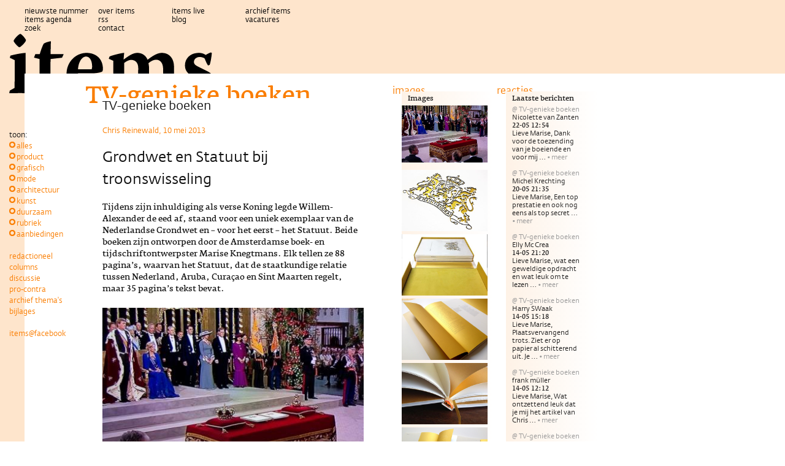

--- FILE ---
content_type: text/html; charset=utf-8
request_url: https://itemsmagazine.com/2013/5/10/tv-genieke-boeken/
body_size: 10528
content:
<!DOCTYPE html PUBLIC "-//W3C//DTD XHTML 1.0 Strict//EN" "http://www.w3.org/TR/xhtml1/DTD/xhtml1-strict.dtd">
<html xmlns="http://www.w3.org/1999/xhtml" lang="nl" xml:lang="nl">
    <head>
        <meta http-equiv="Content-type" content="text/html; charset=utf-8" />
        <meta name="keywords" content="" />
        <meta name="description" content="" />
        <title>TV-genieke boeken | Grondwet en Statuut bij troonswisseling - Items</title>
        <link rel="stylesheet" href="//wf.typotheque.com/WF-012666-000909" type="text/css" />

        <link rel="stylesheet" href="/static/css/blueprint/screen.css" type="text/css" />
        <link rel="stylesheet" href="/static/css/styles.css" type="text/css" />
        <link rel="stylesheet" href="/static/js/lib/fancybox/my-jquery.fancybox-1.3.4.css" type="text/css" />
        <script type="text/javascript" src="/static/js/lib/jquery-1.4.3.min.js"></script>
        <script type="text/javascript" src="/static/js/lib/fancybox/jquery.fancybox-1.3.4.pack.js"></script>
        <script type="text/javascript" src="/static/js/jquery.truncatelines.js"></script>
        <script type="text/javascript" src="/static/js/behavior.js"></script>
        <link rel="shortcut icon" href="/static/images/favicon.ico" />
        <link href="/feed/blog/" title="Items blog" rel="alternate" type="application/rss+xml" />
        

        <meta property="og:image" content="http://itemsmagazine.com/media/posts/2013/05/kl_Grondwet_Staatswet_Marise_K_foto_CR.jpg.440x350_q90_detail.jpg">


        <script type="text/javascript">
            var _gaq = _gaq || [];
            _gaq.push(['_setAccount', 'UA-22224791-1']);
            _gaq.push(['_trackPageview']);
            (function() {
                var ga = document.createElement('script'); ga.type = 'text/javascript'; ga.async = true;
                ga.src = ('https:' == document.location.protocol ? 'https://ssl' : 'http://www') + '.google-analytics.com/ga.js';
                var s = document.getElementsByTagName('script')[0]; s.parentNode.insertBefore(ga, s);
            })();
        </script>
        
        <script src='https://js.sentry-cdn.com/07aea8641bab46c986890a3e21ab13f2.min.js' crossorigin="anonymous"></script>
        
    </head>
    <body class="blog post_detail theme-4">
        <div id="wpr-page">
            <div id="page" class="container">
                <div id="wpr-header">
                    <div id="header">
                        <div id="nav-top" class="nav column">
                            
                                


<ul>

    

        <li class="
            nieuwste-nummer
            
            first
            
        ">
            <a href="/magazine/nieuwste-nummer/">nieuwste nummer</a>

            

        </li>

    

        <li class="
            over-items
            
            
            
        ">
            <a href="/over-items/">over items</a>

            

        </li>

    

        <li class="
            items-live
            
            
            
        ">
            <a href="/items-live/">items live</a>

            

        </li>

    

        <li class="
            archief-items
            
            
            
        ">
            <a href="/magazine/">archief items</a>

            

        </li>

    

        <li class="
            items-agenda
            
            
            
        ">
            <a href="/items-agenda/">items agenda</a>

            

        </li>

    

        <li class="
            rss
            
            
            
        ">
            <a href="/feed/blog/">rss</a>

            

        </li>

    

        <li class="
            
            
            
            
        ">
            <a href=""></a>

            

        </li>

    

        <li class="
            blog
            
            
            
        ">
            <a href="/">blog</a>

            

        </li>

    

        <li class="
            vacatures
            
            
            
        ">
            <a href="/vacatures/">vacatures</a>

            

        </li>

    

        <li class="
            zoek
            
            
            
        ">
            <a href="/zoek/">zoek</a>

            

        </li>

    

        <li class="
            contact
            
            
            last
        ">
            <a href="/contact/">contact</a>

            

        </li>

    

</ul>



                            
                        </div>
                        <div id="nav-language" class="column">
                            <ul>
                                <li class="nl"><a href="#">nl</a></li>
                                <li class="en"><a href="#">eng</a></li>
                            </ul>
                        </div>
                        <div id="logo">
                            <a href="/">Items</a>
                        </div>
                    </div>
                    <div class="clear"></div>
                </div>
                <div id="wpr-main">
                    <div id="main" class="section">
                        <div id="wpr-content-right" class="column last">
                            <div id="wpr-content">
                                <div id="content">
                                    
    

    <div class="post" >
        <div class="mirror"></div>
        <div class="post-content">
            <h1>TV-genieke boeken</h1>
            
                <p class="meta">Chris Reinewald, 10 mei 2013</p>
            

            
                <h2>Grondwet en Statuut bij troonswisseling</h2>
            

            
                <h4><p>Tijdens zijn inhuldiging als verse Koning legde&nbsp;Willem-Alexander de eed af, staand voor een uniek exemplaar van de Nederlandse Grondwet en &ndash; voor het eerst &ndash; het Statuut.&nbsp;Beide boeken zijn ontworpen door de Amsterdamse boek- en tijdschriftontwerpster&nbsp;Marise Knegtmans. Elk tellen ze 88 pagina&rsquo;s, waarvan het Statuut, dat de staatkundige relatie tussen Nederland, Aruba, Cura&ccedil;ao en Sint Maarten regelt, maar 35 pagina&rsquo;s tekst bevat.&nbsp;</p>
</h4>
            

            <p><img src="/media/uploads/images/kl_WA_Grondwet_Staatswet_Marise_K_foto_CR.jpg" title="" /></p>
<p>De aan de Koninklijke Academie in Den Haag geschoolde Knegtmans verwierf de opdracht als &eacute;&eacute;n van de twee ontwerpers die SDU-uitgevers voorgedragen had. Ook Johan Ensched&eacute; kwam met twee ontwerpers.&nbsp;Pas nadat Knegtmans&rsquo; offerte was geaccepteerd, vroegen haar directe opdrachtgevers om schetsen, die zij in een weekend maakte; met nog twee maanden te gaan tot 30 april. Knegtmans&rsquo; schetsen beantwoordden volgens de opdrachtgever het meest aan de <em>brief</em> een &lsquo;eigentijds, chique en toch sober&rsquo; ontwerp te maken. Specifieker was de eis dat de boeken &lsquo;tv-geniek&rsquo; moesten zijn. Ze zouden immers de kerk binnengedragen worden en moesten goed te zien zijn. Daarom kregen ze een groter formaat: 30 x 40 cm.</p>
<p><img src="/media/uploads/images/kl_laserstans_wapen.jpg" title="" /></p>
<p>Knegtmans: &quot;In eerste instantie lijkt de Grondwet een niet al te complex boek. De tekst bestaat uit 142 artikelen, verdeeld over 8 hoofdstukken. De meeste tijd ging zitten in het onderzoek naar materialen.&quot; Voor de band passeerden diverse materialen de revue. Boekbindersmaterialen zoals linnen, leer en zelfs perkament, maar ook mooie goudkleurige zijdes. Perkament is moeilijk met zo&rsquo;n groot formaat. Uiteindelijk bleek een met papier omplakte band het mooist, voorzien van een smooth laminaat. Het omslag bestaat uit twee lagen bord met daartussenin een vel goudpapier. Uit het bovenste bord is het wapen van Nederland gelaserstansd. Zo ontstaat een reli&euml;f dat je ook duidelijk op tv ziet. &quot;Voor het binnenwerk heb ik gekozen voor een mooie opdikkende mat gesatineerde papiersoort (Tatami), met een bedrukking van goud, zilver en zwart. De hoofdstukken worden onderling gescheiden door vier kortere gouden pagina&rsquo;s, met daarin een laserstans van het eerste artikel van elk hoofdstuk.&quot; Het drukwerk van grondwet en statuten werd vezorgd door Drukkerij Wihabo uit Geffen.</p>
<p><img src="/media/uploads/images/kl_set_in_open_opbergdoos.jpg" title="" /></p>
<p>Voor de typografie gebruikte Knegtmans de schreefloze letter Fago, een Duits ontwerp uit 1999 van Ole Sch&auml;fer. Beide boeken hebben een handgemaakt zijden kapitaalbandje en zijn gebonden met een rechte rug. In plaats van het boekblok recht af te snijden koos de ontwerpster ervoor het te &lsquo;snoeien&rsquo; wat een prachtig ruwe snee oplevert. Een verlengd goudkleurig schutblad vouwt om het boekblok heen. Beide boeken worden bewaard in een doos van het zelfde omslagmateriaal als de boeken, eveneens voorzien van het wapen en een leren/su&egrave;de binnenzijde.</p>
<p><img src="/media/uploads/images/kl_openingsblad_tekst_Grondwet.jpg" title="" /></p>
<p>&quot;De controle en secuurheid in de eindfase was erg arbeidsintensief. Maar het was voor alle betrokkenen wel een feestje. Nooit meegemaakt dat je binnen heel korte tijd een vergadering kon beleggen voor een presentatie, met opdrachtgevers als de afdeling communicatie van het Ministerie van Binnenlandse Zaken, Constitutionele zaken en het Kabinet der Koningin.&quot;</p>
<p>Tot de laatste minuut bleef het spannend. Het binden bleek bijvoorbeeld geen geringe opgave: katernen van 4 pagina&rsquo;s die met 2 verschillende garens genaaid moesten worden en kwetsbaar drukwerk. Van Statuut en Grondwet zijn elk twee exemplaren gemaakt, waarvan &eacute;&eacute;n als reserve diende voor eventuele calamiteiten. Die exemplaren zijn na de plechtigheid vernietigd.</p>
<p>Voor de uitvoering zorgde Pau Groenendijk (Mooie Boeken). Als ambachtelijk boekbindster maakte ze eerder onder andere het trouwboekje van het koningspaar. ID-Laser tekende voor het laserstanswerk en Booxs (Joost Widdershoven) verzorgde het drukwerk.</p>
<p><img src="/media/uploads/images/kl_rug_en_band.jpg" title="" /></p>
<p>Knegtmans hield tijdens het ontwerp- en maakproces geheimhouding in acht tot het moment dat de boeken ceremonieel werden binnengedragen in de Nieuwe Kerk. Helaas zwegen de NOS-commentatoren bij deze beelden in alle talen. Het was notabene een bevriende tv-maker uit Zwitserland die op de Zwitserse tv vertelde dat Marise Knegtmans de boeken ontworpen had en zelfs opnames toonde van het ontwerpproces.</p>
<p><img src="/media/uploads/images/kl_openingsblad_tekst_Grondwet2.jpg" title="" /></p>
<p>Bij de plechtigheid werden beide boeken binnengedragen en duidelijk zichtbaar op de credenstafel gelegd naast de drie andere symbolen van koninklijk gezag en waardigheid: de kroon, de scepter en de rijksappel, die respectievelijk soevereiniteit, gezag en grondgebied symboliseren.&nbsp;Vervolgens bleven de boeken voor een korte tentoonstelling in De Nieuwe Kerk alvorens naar Paleis het Loo in Apeldoorn te verhuizen met als eindbestemming het Koninklijk Huisarchief in Den Haag.&nbsp;Daar bekeek Knegtmans eerder de twee exemplaren van haar voorgangers, de fameuze boekverzorgers S.H. de Roos (1948, Juliana), met een eigen sprookjesachtig letterontwerp, en Karel Treebus, die in 1980 voor het Beatrix-tijdperk een zakelijk-constructivistische vormgeving koos.&nbsp;Toch zijn deze Grondwet en Statuut niet specifiek voorbehouden aan de monarchie. Ook in republikeinse context zouden ze vanwege hun staatsrechtelijke betekenis ten tonele zijn verschenen.</p>
<p>&nbsp;</p>


            
                <p>
                    <a rel="series" class="image" href="/media/posts/2013/05/kl_Grondwet_Staatswet_Marise_K_foto_CR.jpg">
                        <img src="/media/posts/2013/05/kl_Grondwet_Staatswet_Marise_K_foto_CR.jpg.440x350_q90_detail.jpg" alt="" />
                    </a>
                </p>
            

            

            

            

            

            
            

            <div class="sharing">
                <div class="addthis_toolbox addthis_default_style ">
                    <a class="addthis_button_facebook_like" fb:like:layout="button_count"></a>
                    <a class="addthis_button_tweet"></a>
                    <a class="addthis_button_google_plusone" g:plusone:size="medium"></a>
                </div>
                <script type="text/javascript" src="http://s7.addthis.com/js/250/addthis_widget.js#pubid=ra-4f0ffb3b70e0a594"></script>
            </div>
            <a href="#comment-form">... reageer</a>
        </div>
    </div>

    <div id="wpr-comments">
        <h3>Reacties</h3>

        
        
            <div id="c2395">
	<span class="comment-date">13-05 17:22</span><br />
	<span class="comment-name label">• de auteur zelve</span><br />
	<div class="comment">
		<p>Wel op Zwitserse tv, niet ondertiteld; vanaf 2:54)<br><br><a href="http://www.srf.ch/player/tv/glanz--gloria/video/im-studio-andy-englert-und-patrick-rohr?id=4f20e85b-6cbc-4821-9110-38fef1b1727c" rel="nofollow">http://www.srf.ch/player/tv/glanz--gloria/video/im-studio-andy-englert-und-patrick-rohr?id=4f20e85b-6cbc-4821-9110-38fef1b1727c</a><br></p>
	</div>
</div>

        
            <div id="c2401">
	<span class="comment-date">14-05 08:57</span><br />
	<span class="comment-name label">• Pau Groenendijk</span><br />
	<div class="comment">
		<p>Wat een mooi artikel over de boeken die zo een bijzondere inhoud hebben en prettig dat er nu een duidelijk verhaal van is over het ontwerpen. Je zou echt wat meer verhaal verwacht hebben tijdens de uitzending.  Zeker als je ziet hoe Tjeenk Willink en Sale zo pront deze boeken aan het volk tonen Gelukkig doen ze dat nog heel lang op de foto. Dank Chris Reinewald en Marise Knegtmans!<br>groet Pau Groenendijk</p>
	</div>
</div>

        
            <div id="c2402">
	<span class="comment-date">14-05 10:06</span><br />
	<span class="comment-name label">• Elizabet Asser</span><br />
	<div class="comment">
		<p>Gelukkig, eindelijk iets over het maakproces van die belangrijke boeken!  Wat mij betreft hadden ze er iets minder steriel aan de buitenkant uit mogen zien, dan waren ze misschien ook iets meer in de belangstelling gekomen. Aan de binnenkant is het goud heel mooi. Graag nog details van het suede!</p>
	</div>
</div>

        
            <div id="c2403">
	<span class="comment-date">14-05 10:22</span><br />
	<span class="comment-name label">• Annet Muijen</span><br />
	<div class="comment">
		<p>Dag Marise,<br>Van harte gefeliciteerd! Wat een spannende en eervolle opdracht. Het resultaat mag er zijn. Heel fijn dat het je zo voor de wind gaat. Je hebt het verdiend.<br>Lieve groet,<br>Annet</p>
	</div>
</div>

        
            <div id="c2405">
	<span class="comment-date">14-05 12:12</span><br />
	<span class="comment-name label">• frank müller</span><br />
	<div class="comment">
		<p>Lieve Marise,<br><br>Wat ontzettend leuk dat je mij het artikel van Chris Reinwald hebt doen toekomen over de door jou gerealiseerde exemplaren van Grondwet en Statuut als gebruikt bij de inhuldiging van onze nieuwe koning en koningin. Ik had al van Bert gehoord dat je deze wel uiterst eervolle opdracht had gekregen. Ik herinner mij nog dat ik meteen dacht dat ik, als ik in jouw schoenen had gestaan, zou hebben gebibberd van angst en zenuwen... Maar naar wat ik begrepen heb uit het artikel - nee, bij de televisieuitzending werd over jouw werk zeer ten onrechte niets gezegd! - is het een uiterst fraai werk geworden, en dat nog wel in een uiterst kort tijdsbestek. Hoe heb je het voor elkaar gekregen! En naar wat ik kan zien op de foto&#x27;s is het eindresultaat fabelachtig mooi geworden . Het ziet er inderdaad zeer chique en toch eenvoudig uit. Maar ook origineel, met dat &#x27;lasergestanste&#x27; wapen om de boel tvgeniek te maken. Ontvang dus mijn welgemeende complimenten. Die heb je echt verdiend. En na deze letterlijke en figuurlijke kroon op je werk - want zo zul je deze opdracht toch wel beschouwen - zal het wel moeilijk zijn om terug te keren naar de aarde en je bezig te houden met het wat meer gewone werk. Ofschoon, wie weet wat voor eervolle opdrachten nu verder bij je binnenkomen. Hoe dan ook, ik wist dat je een kei was in je vak en over een groot vorm- en materiaalgevoel beschikte, maar dat je nu zó goed was... Bravo dus, en hartelijke dank nogmaals voor het doorsturen.<br><br>FRANK MÜLLER</p>
	</div>
</div>

        
            <div id="c2407">
	<span class="comment-date">14-05 15:18</span><br />
	<span class="comment-name label">• Harry SWaak</span><br />
	<div class="comment">
		<p>Lieve Marise,<br><br>Plaatsvervangend trots.<br>Ziet er op papier al schitterend uit.<br>Je staat in een prachtige traditie.<br><br>Twee stuks is wel de kleinst denkbare oplage.<br><br>Gefeliciteerd.<br><br>Harry</p>
	</div>
</div>

        
            <div id="c2410">
	<span class="comment-date">14-05 21:20</span><br />
	<span class="comment-name label">• Elly Mc Crea</span><br />
	<div class="comment">
		<p>Lieve Marise, wat een geweldige opdracht en wat leuk om te lezen hoe of &#x27;t tot stand is gekomen. Ik kon de boeken niet goed zien op &#x27;t scherm in de ambassade, dus heel leuk om &#x27;t zo te zien. Prachtig idee van &#x27;t relief.<br>Wat moet dat een spannende tijd geweest zijn. Wat zullen jullie trots zijn en wij natuurlijk ook, wat een schoonzus!<br>Veel liefs, Elly<br></p>
	</div>
</div>

        
            <div id="c2453">
	<span class="comment-date">20-05 21:35</span><br />
	<span class="comment-name label">• Michel Krechting</span><br />
	<div class="comment">
		<p>Lieve Marise,<br><br>Een top prestatie en ook nog eens als top secret voorbereid en uitgevoerd.<br>Nu het staatsgeheim is opgeheven verdient deze unieke en indrukwekkende typografische &quot;proeve van bekwaamheid&quot; een veel nadrukkelijke openbaarmaking uiteraard.<br>Ere wie ere toekomt!<br>Wie pakt de handschoen op?<br><br>Succes en hartelijke groet,<br><br>Michel<br><br></p>
	</div>
</div>

        
            <div id="c2474">
	<span class="comment-date">22-05 12:54</span><br />
	<span class="comment-name label">• Nicolette van Zanten</span><br />
	<div class="comment">
		<p>Lieve Marise,<br><br>Dank voor de toezending van je boeiende en voor mij overweldigende artikel over het tot stand komen van &quot;jouw&quot; boek. Ik heb het met heel veel plezier gelezen en gekeken naar de vorm. <br>Het beschrevene prikkelde mijn fantasie. <br>Het liefst had ik overal even &quot;aangezeten&quot;. Even voelen aan de verschillende papiersoorten en kijken naar de lettertypes. <br>Graag  had ik even om de hoek willen kijken hoe jij trots het laatste exemplaar voorzichtig in je hand hield.<br><br>Heel erg gefeliciteerd met zo&#x27;n prachtig werk. <br><br>Lieve groet, Nicolette </p>
	</div>
</div>

        

        <div id="comment-form">
            
                <p>Wil je reageren op dit artikel? Stuur een mailtje naar <a href="&#x6d;&#x61;&#x69;&#x6c;&#116;&#x6f;&#58;&#x69;&#x6e;&#x66;&#111;&#64;&#x69;&#116;&#x65;&#x6d;&#115;&#109;&#x61;&#x67;&#97;&#x7a;&#105;&#110;&#101;&#x2e;&#99;&#x6f;&#109;">de redactie</a>.</p>
            
        </div>

    </div>

                                </div>
                            </div>
                            
                            <div id="wpr-aside-1">
                                <div id="aside-1">
                                    <div class="column column-0">
                                    
    

    
        
    

    
        
            <div class="item similar">
                <h3 class="mirror-small">update</h3>
                <div class="cross-content">
                    <h2><a href="/2012/9/27/vouwblad-10/">Vouwblad 10</a></h2>
                    <p><em>Redactie Items </em> – Vouwblad is een initiatief van drukkerij Lenoirschuring. De serie uitgaven visualiseren de passie... <a class="more" href="/2012/9/27/vouwblad-10/">•&nbsp;meer</a></p>
                    
                        <p><a href="/2012/9/27/vouwblad-10/"><img src="/media/posts/thumbnails/2012/09/Vouwblad_Stephan_de_Smet-1_1.jpg.140x100_q90_crop_detail.jpg" width="140" alt="" /></a></p>
                    
                </div>
            </div>
        
            <div class="item similar">
                <h3 class="mirror-small">update</h3>
                <div class="cross-content">
                    <h2><a href="/2012/4/2/facing-pages/">Facing Pages</a></h2>
                    <p><em>Fritzi Ponse</em> – Facing Pages, de driedaagse bi&euml;nnale over het onafhankelijke tijdschrift, gaat 20 april van... <a class="more" href="/2012/4/2/facing-pages/">•&nbsp;meer</a></p>
                    
                        
                            <p><a href="/2012/4/2/facing-pages/"><img src="/media/posts/2012/04/facingpages-mix.jpg.140x100_q90_crop_detail.jpg" width="140" alt="" /></a></p>
                        
                    
                </div>
            </div>
        
            <div class="item similar">
                <h3 class="mirror-small">update</h3>
                <div class="cross-content">
                    <h2><a href="/2012/6/19/glob-all-mix/">Glob-All Mix</a></h2>
                    <p><em>Redactie Items </em> – Met het project Glob-All Mix voorziet grafisch ontwerper Felipe Taborda de VN Conferentie in zijn... <a class="more" href="/2012/6/19/glob-all-mix/">•&nbsp;meer</a></p>
                    
                        
                            <p><a href="/2012/6/19/glob-all-mix/"><img src="/media/posts/2012/06/GLOBALL_2.jpg.140x100_q90_crop_detail.jpg" width="140" alt="" /></a></p>
                        
                    
                </div>
            </div>
        
            <div class="item similar">
                <h3 class="mirror-small">update</h3>
                <div class="cross-content">
                    <h2><a href="/2011/4/13/zeg-het-met-lamas/">Zeg het met lama&#x27;s</a></h2>
                    <p><em>Robbert van Strien</em> – Vergeet het Naakte Meisjes alfabet: twee studenten ontwierpen een lettertype gemaakt van lama's.... <a class="more" href="/2011/4/13/zeg-het-met-lamas/">•&nbsp;meer</a></p>
                    
                        
                            <p><a href="/2011/4/13/zeg-het-met-lamas/"><img src="/media/posts/2011/04/zeg_het_met_lamas.jpg.140x100_q90_crop_detail.jpg" width="140" alt="" /></a></p>
                        
                    
                </div>
            </div>
        
            <div class="item similar">
                <h3 class="mirror-small">update</h3>
                <div class="cross-content">
                    <h2><a href="/2012/9/3/visuele-identiteit-voor-het-rijksmuseum/">Visuele identiteit voor het...</a></h2>
                    <p><em>Marc Vlemmings</em> – In 2013 opent het nieuwe gerenoveerde Rijksmuseum. Het vroeg Irma Boom de visuele identiteit te... <a class="more" href="/2012/9/3/visuele-identiteit-voor-het-rijksmuseum/">•&nbsp;meer</a></p>
                    
                        <p><a href="/2012/9/3/visuele-identiteit-voor-het-rijksmuseum/"><img src="/media/posts/thumbnails/2012/09/Rijksmuseum_aug2012_logo_HR.jpg.140x100_q90_crop_detail.jpg" width="140" alt="" /></a></p>
                    
                </div>
            </div>
        
            <div class="item similar">
                <h3 class="mirror-small">update</h3>
                <div class="cross-content">
                    <h2><a href="/2012/7/5/pitch-festival/">Pitch Festival</a></h2>
                    <p><em>Redactie Items </em> – Festina Lente Collective, een branding en digital bureau voor creatieve merken en initiatieven,... <a class="more" href="/2012/7/5/pitch-festival/">•&nbsp;meer</a></p>
                    
                        <p><a href="/2012/7/5/pitch-festival/"><img src="/media/posts/thumbnails/2012/07/PITCH-Poster2012.jpg.140x100_q90_crop_detail.jpg" width="140" alt="" /></a></p>
                    
                </div>
            </div>
        
    
&nbsp;
                                    </div>
                                    <div class="column column-1 last">
                                    
    
        <div class="item">
            <h3 class="mirror-small">Reacties</h3>
            <div class="cross-content">
                <h2>Laatste berichten</h2>
                <ul>
                    
                        <li>
                            <div class="post-title">@ TV-genieke boeken</div>
                            <div class="comment-name">Nicolette van Zanten</div>
                            <div class="comment-date">22-05 12:54</div>
                            <p>Lieve Marise, Dank voor de toezending van je boeiende en voor mij … <a class="more" href="#c2474">•&nbsp;meer</a></p>
                        </li>
                    
                        <li>
                            <div class="post-title">@ TV-genieke boeken</div>
                            <div class="comment-name">Michel Krechting</div>
                            <div class="comment-date">20-05 21:35</div>
                            <p>Lieve Marise, Een top prestatie en ook nog eens als top secret … <a class="more" href="#c2453">•&nbsp;meer</a></p>
                        </li>
                    
                        <li>
                            <div class="post-title">@ TV-genieke boeken</div>
                            <div class="comment-name">Elly Mc Crea</div>
                            <div class="comment-date">14-05 21:20</div>
                            <p>Lieve Marise, wat een geweldige opdracht en wat leuk om te lezen … <a class="more" href="#c2410">•&nbsp;meer</a></p>
                        </li>
                    
                        <li>
                            <div class="post-title">@ TV-genieke boeken</div>
                            <div class="comment-name">Harry SWaak</div>
                            <div class="comment-date">14-05 15:18</div>
                            <p>Lieve Marise, Plaatsvervangend trots. Ziet er op papier al schitterend uit. Je … <a class="more" href="#c2407">•&nbsp;meer</a></p>
                        </li>
                    
                        <li>
                            <div class="post-title">@ TV-genieke boeken</div>
                            <div class="comment-name">frank müller</div>
                            <div class="comment-date">14-05 12:12</div>
                            <p>Lieve Marise, Wat ontzettend leuk dat je mij het artikel van Chris … <a class="more" href="#c2405">•&nbsp;meer</a></p>
                        </li>
                    
                        <li>
                            <div class="post-title">@ TV-genieke boeken</div>
                            <div class="comment-name">Annet Muijen</div>
                            <div class="comment-date">14-05 10:22</div>
                            <p>Dag Marise, Van harte gefeliciteerd! Wat een spannende en eervolle opdracht. Het … <a class="more" href="#c2403">•&nbsp;meer</a></p>
                        </li>
                    
                        <li>
                            <div class="post-title">@ TV-genieke boeken</div>
                            <div class="comment-name">Elizabet Asser</div>
                            <div class="comment-date">14-05 10:06</div>
                            <p>Gelukkig, eindelijk iets over het maakproces van die belangrijke boeken! Wat mij … <a class="more" href="#c2402">•&nbsp;meer</a></p>
                        </li>
                    
                        <li>
                            <div class="post-title">@ TV-genieke boeken</div>
                            <div class="comment-name">Pau Groenendijk</div>
                            <div class="comment-date">14-05 08:57</div>
                            <p>Wat een mooi artikel over de boeken die zo een bijzondere inhoud … <a class="more" href="#c2401">•&nbsp;meer</a></p>
                        </li>
                    
                        <li>
                            <div class="post-title">@ TV-genieke boeken</div>
                            <div class="comment-name">de auteur zelve</div>
                            <div class="comment-date">13-05 17:22</div>
                            <p>Wel op Zwitserse tv, niet ondertiteld; vanaf 2:54) http://www.srf.ch/player/tv/glanz--gloria/video/im-studio-andy-englert-und-patrick-rohr?id=4f20e85b-6cbc-4821-9110-38fef1b1727c <a class="more" href="#c2395">•&nbsp;meer</a></p>
                        </li>
                    
                </ul>
            </div>
        </div>
    
&nbsp;
                                    </div>
                                </div>
                            </div>
                            
                        </div>
                        <div id="wpr-aside-0">
                            <div id="aside-0">
                                
                                    
        

<h4>toon:</h4>
<ul id="tag-filter-menu">
	<li>
		<a href="/tags/">alles</a>
	</li>
    
        <li>
            <a href="/tags/product/">product</a>
        </li>
    
        <li>
            <a href="/tags/grafisch/">grafisch</a>
        </li>
    
        <li>
            <a href="/tags/mode/">mode</a>
        </li>
    
        <li>
            <a href="/tags/architectuur/">architectuur</a>
        </li>
    
        <li>
            <a href="/tags/kunst/">kunst</a>
        </li>
    
        <li>
            <a href="/tags/duurzaam/">duurzaam</a>
        </li>
    
        <li>
            <a href="/tags/rubriek/">rubriek</a>
        </li>
    
        <li>
            <a href="/tags/aanbiedingen/">aanbiedingen</a>
        </li>
    
</ul>

    
                                    
                                        


<ul>

    

        <li class="
            redactioneel
            
            first
            
        ">
            <a href="/categorie/redactioneel/">redactioneel</a>

            

        </li>

    

        <li class="
            columns
            
            
            
        ">
            <a href="/categorie/column/">columns</a>

            

        </li>

    

        <li class="
            discussie
            
            
            
        ">
            <a href="/categorie/discussie/">discussie</a>

            

        </li>

    

        <li class="
            pro-contra
            
            
            
        ">
            <a href="/pro-contra/">pro-contra</a>

            

        </li>

    

        <li class="
            archief-themas
            
            
            
        ">
            <a href="/categorie/archief-thema/">archief thema&#x27;s</a>

            

        </li>

    

        <li class="
            bijlages
            
            
            last
        ">
            <a href="/magazine/bijlages/">bijlages</a>

            

        </li>

    

</ul>



                                    
                                    <ul>
                                        <li><a href="http://www.facebook.com/ItemsMagazine">items@facebook</a></li>
                                    </ul>
                                    <iframe src="//www.facebook.com/plugins/like.php?href=http%3A%2F%2Fwww.facebook.com%2FItemsMagazine&amp;send=false&amp;layout=button_count&amp;width=130&amp;show_faces=false&amp;action=like&amp;colorscheme=light&amp;font=arial&amp;height=21" scrolling="no" frameborder="0" style="border:none; overflow:hidden; width:130px; height:21px;" allowTransparency="true"></iframe>
                                
                            </div>
                        </div>
                    </div>
                    <div class="clear"></div>
                </div>
                <div id="wpr-footer">
                    <div id="footer" class="footer clearfix">
                        <p>©&nbsp;<em>Items</em> 2026</p>
                        <p><em>Items</em> is een uitgave van <a href="&#109;&#97;&#x69;&#x6c;&#116;&#111;&#x3a;&#115;&#x74;&#105;&#99;&#x68;&#x74;&#x69;&#110;&#x67;&#x40;&#100;&#101;&#x73;&#x69;&#x67;&#x6e;&#105;&#116;&#101;&#109;&#x73;&#46;&#x6e;&#x6c;">Stichting Design Items</a>, Amsterdam &ndash; De redactie van deze website heeft de mogelijke moeite gedaan om alle rechthebbenden van op deze site gepubliceerd materiaal te achterhalen. Personen of instanties die menen aanspraak te kunnen maken op bepaalde rechten wordt verzocht contact op te nemen met <a href="&#x6d;&#x61;&#x69;&#x6c;&#x74;&#111;&#x3a;&#105;&#110;&#x66;&#x6f;&#x40;&#105;&#x74;&#101;&#x6d;&#x73;&#x2e;&#110;&#108;">de redactie</a>. De werken die op deze website online worden getoond, mogen zonder vergoeding uitsluitend worden gebruikt voor eigen oefening, studie of gebruik, voor niet commerciële doeleinden, één en ander onverminderd de beperkingen die bij de Auteurswet zijn gesteld.</p>
                        <p>Deze site is mede mogelijk gemaakt door:</p>
                        <ul>
                            <li>
                                <a href="http://www.mondriaanfoundation.nl/"><img src="/static/images/footer/logo_ms_fc_small.png" title="title" /><br />
                                Mondriaan Stichting</a>
                            </li>
                            <li>
                                <a href="http://www.cultuurfonds.nl/"><img src="/static/images/footer/PBC_small.png" title="title" /><br />
                                Prins Bernhard Cultuurfonds</a>
                            </li>
                            <li>
                                <a href="http://www.pictoright.nl/"><img src="/static/images/footer/pictoright_small.png" title="title" /><br />
                                Pictoright</a>
                            </li>
                            <li>
                                <a href="http://stimuleringsfonds.nl/"><img src="/static/images/footer/creative_industries_fund.png" title="" /><br />
                                Stimuleringsfonds</a>
                            </li>
                        </ul>
                    </div>
                </div>
            </div>
        </div>
        
        <script>
            Sentry.onLoad(function() {
                Sentry.init({
                    environment: 'live',
                    ignoreErrors: [
                        // Filter out client-side errors that tell us nothing
                        "Event `ErrorEvent` captured as exception with message `Script error.`"
                    ],
                });
            });
        </script>
        
    </body>
</html>


--- FILE ---
content_type: text/css
request_url: https://wf.typotheque.com/WF-012666-000909
body_size: 600
content:
/*
* Webfonts served by Typotheque.com
*
* To make the font files as small as possible,
* most glyphs and OpenType features were removed.
* To edit the fonts, add more language support,
* log it to your Typotheque account:
* http://www.typotheque.com/my_account/webfonts
*
* The Typotheque Font Software is protected under domestic
* and international trademark and copyright law.
* Modifying, reverse engineering or otherwise copying
* of Typotheque Font Software is illegal.
* http://www.typotheque.com/licensing/
*
* (c) 2013, Typotheque
* Generated: 2013-05-18 14:17:26
*/

@font-face {
	font-family: "Fedra Serif Screen Regular 2";
	src: url("https://s3.amazonaws.com/fonts.typotheque.com/WF-012666-000909-000445-1373433104.eot");
	src: url("https://s3.amazonaws.com/fonts.typotheque.com/WF-012666-000909-000445-1373433104.eot?#iefix") format("embedded-opentype"), url("https://s3.amazonaws.com/fonts.typotheque.com/WF-012666-000909-000445-1373433104.woff") format("woff"), url("https://s3.amazonaws.com/fonts.typotheque.com/WF-012666-000909-000445-1373433104.svg#typotheque_webfonts_service") format("svg");
	font-style: normal;
	font-weight: normal;
	font-stretch: normal;
	}
@font-face {
	font-family: "Fedra Serif Screen Italic";
	src: url("https://s3.amazonaws.com/fonts.typotheque.com/WF-012666-000909-000446-1373433105.eot");
	src: url("https://s3.amazonaws.com/fonts.typotheque.com/WF-012666-000909-000446-1373433105.eot?#iefix") format("embedded-opentype"), url("https://s3.amazonaws.com/fonts.typotheque.com/WF-012666-000909-000446-1373433105.woff") format("woff"), url("https://s3.amazonaws.com/fonts.typotheque.com/WF-012666-000909-000446-1373433105.svg#typotheque_webfonts_service") format("svg");
	font-style: italic;
	font-weight: bold;
	font-stretch: normal;
	}
@font-face {
	font-family: "Fedra Serif Screen Bold 2";
	src: url("https://s3.amazonaws.com/fonts.typotheque.com/WF-012666-000909-000447-1373433105.eot");
	src: url("https://s3.amazonaws.com/fonts.typotheque.com/WF-012666-000909-000447-1373433105.eot?#iefix") format("embedded-opentype"), url("https://s3.amazonaws.com/fonts.typotheque.com/WF-012666-000909-000447-1373433105.woff") format("woff"), url("https://s3.amazonaws.com/fonts.typotheque.com/WF-012666-000909-000447-1373433105.svg#typotheque_webfonts_service") format("svg");
	font-style: normal;
	font-weight: normal;
	font-stretch: normal;
	}
@font-face {
	font-family: "Fedra Serif Screen Bold Italic";
	src: url("https://s3.amazonaws.com/fonts.typotheque.com/WF-012666-000909-000448-1373433105.eot");
	src: url("https://s3.amazonaws.com/fonts.typotheque.com/WF-012666-000909-000448-1373433105.eot?#iefix") format("embedded-opentype"), url("https://s3.amazonaws.com/fonts.typotheque.com/WF-012666-000909-000448-1373433105.woff") format("woff"), url("https://s3.amazonaws.com/fonts.typotheque.com/WF-012666-000909-000448-1373433105.svg#typotheque_webfonts_service") format("svg");
	font-style: italic;
	font-weight: bold;
	font-stretch: normal;
	}
@font-face {
	font-family: "Fedra Sans Screen Regular 2";
	src: url("https://s3.amazonaws.com/fonts.typotheque.com/WF-012666-000909-000449-1373433105.eot");
	src: url("https://s3.amazonaws.com/fonts.typotheque.com/WF-012666-000909-000449-1373433105.eot?#iefix") format("embedded-opentype"), url("https://s3.amazonaws.com/fonts.typotheque.com/WF-012666-000909-000449-1373433105.woff") format("woff"), url("https://s3.amazonaws.com/fonts.typotheque.com/WF-012666-000909-000449-1373433105.svg#typotheque_webfonts_service") format("svg");
	font-style: normal;
	font-weight: normal;
	font-stretch: normal;
	}
@font-face {
	font-family: "Fedra Sans Screen Bold 2";
	src: url("https://s3.amazonaws.com/fonts.typotheque.com/WF-012666-000909-000450-1373433106.eot");
	src: url("https://s3.amazonaws.com/fonts.typotheque.com/WF-012666-000909-000450-1373433106.eot?#iefix") format("embedded-opentype"), url("https://s3.amazonaws.com/fonts.typotheque.com/WF-012666-000909-000450-1373433106.woff") format("woff"), url("https://s3.amazonaws.com/fonts.typotheque.com/WF-012666-000909-000450-1373433106.svg#typotheque_webfonts_service") format("svg");
	font-style: normal;
	font-weight: normal;
	font-stretch: normal;
	}
@font-face {
	font-family: "Fedra Sans Screen Italic";
	src: url("https://s3.amazonaws.com/fonts.typotheque.com/WF-012666-000909-000451-1373433106.eot");
	src: url("https://s3.amazonaws.com/fonts.typotheque.com/WF-012666-000909-000451-1373433106.eot?#iefix") format("embedded-opentype"), url("https://s3.amazonaws.com/fonts.typotheque.com/WF-012666-000909-000451-1373433106.woff") format("woff"), url("https://s3.amazonaws.com/fonts.typotheque.com/WF-012666-000909-000451-1373433106.svg#typotheque_webfonts_service") format("svg");
	font-style: italic;
	font-weight: normal;
	font-stretch: normal;
	}
@font-face {
	font-family: "Fedra Sans Screen Bold Italic";
	src: url("https://s3.amazonaws.com/fonts.typotheque.com/WF-012666-000909-000452-1373433106.eot");
	src: url("https://s3.amazonaws.com/fonts.typotheque.com/WF-012666-000909-000452-1373433106.eot?#iefix") format("embedded-opentype"), url("https://s3.amazonaws.com/fonts.typotheque.com/WF-012666-000909-000452-1373433106.woff") format("woff"), url("https://s3.amazonaws.com/fonts.typotheque.com/WF-012666-000909-000452-1373433106.svg#typotheque_webfonts_service") format("svg");
	font-style: italic;
	font-weight: bold;
	font-stretch: normal;
	}


--- FILE ---
content_type: text/css; charset=utf-8
request_url: https://itemsmagazine.com/static/css/styles.css
body_size: 5194
content:
body {
	font-family: "Fedra Sans Screen Regular 2";
	font-style: normal;
	font-weight: normal;
	font-stretch: normal;
	font-size: 12px;
	background: #fff url(../images/bg-html-body.png) repeat-y top left;
}

#wpr-page {
	background: transparent url(../images/bg-html-body.png) repeat-x top left;
	margin-bottom: 30px;
}

/* reset */

ul {
	padding: 0;
}

ul li {
	list-style: none;
}

/* typography */

.more,
#content label,
#content .post .meta,
#content .issue-content p,
#content .cross-content p,
#wpr-aside-1 .content p,
.post .meta,
.mirror-small,
.item .cross-content h2,
.post form p,
.quote .content {
	font-family: "Fedra Sans Screen Regular 2";
	font-style: normal;
	font-weight: normal;
	font-stretch: normal;
}

#content .post.first .more {
	float: left;
	margin-top: -1.5em;
}

#content p,
.post p,
.post ul li,
.mirror,
.cross-content h2,
.comment-date,
#wpr-aside-1 .content h2,
#wpr-aside-1 .cross-content h2,
.tag-post-list .cross-content h2,
.category-post-list .cross-content h2,
.archive-list .cross-content h2,
.events .cross-content h2,
.post-content h3 {
	font-family: "Fedra Serif Screen Regular 2";
	font-style: normal;
	font-weight: normal;
	font-stretch: normal;
}

em {
	font-style: italic;
}

#content p.caption {
	font-size: 11px;
	color: #9a9a9a;
}

#wpr-content a,
#wpr-aside-1 a {
	background-color: #ccecf9;
	color: #000;
	text-decoration: none;
}

#wpr-aside-1 ul li a {
	background: none;
}

.cross-content h2 {
	font-size: 16px;
}

#wpr-aside-0 h4 {
	margin-bottom: 0;
	font-size: 12px;
	line-height: 18px;
}

/* header */

#wpr-header {
	width: 990px;
	height: 110px;
	padding-top: 10px;
}

#logo {
	position: absolute;
	left: 13px;
	top: 54px;
}

#logo a {
	outline: none;
	display: block;
	width: 366px;
	height: 103px;
	text-indent: -9000px;
	background: transparent url(../images/bg-logo.png) no-repeat 0 0;
}

/* main menu */

#nav-top ul {
	float: left;
	padding-left: 40px;
	width: 480px;
}

#nav-top .secondary {
	padding: 0;
	width: 80px;
}

#nav-top ul li {
	float: left;
	width: 120px;
	font-size: 12px;
	line-height: 120%;
}

#nav-top ul li a,
#nav-language ul li a {
	color: #000;
	text-decoration: none;
}

#nav-top ul li.current a,
#nav-language ul li.current a {
	font-weight: bold; /* TODO load font variant of the Fedra family? */
}

/* search */

#nav-top .query {
	background-color: #ccecf9;
	border: #000 1px solid;
	width: 70px;
	height: 15px;
}

.search-result {
	margin-bottom: 20px;
}

.search-result h4 {
	margin-bottom: 3px;
}

#wpr-content .search-result h4 a {
	background: none;
}

.search-result p {
	margin: 0;
}

/* language menu */

#nav-language {
	display: none;
}

#nav-language ul li {
	margin-right: 5px;
	float: left;
}

/* banner */

#banner-top {
	float: right;
	width: 370px;
	height: 100px;
	overflow: hidden;
}

#banner-top .banner {
	float: left;
	width: 370px;
	margin-right: 10px;
}

#banner-top .medium {
	width: 180px;
}

#banner-top .small {
	width: 116px;
	margin-right: 11px;
}

#banner-top .last {
	margin-right: 0;
}

#banner-top img.image-1 {
	display: none;
}

/* layout main */

#main {
	position: relative;
}

#wpr-content,
#wpr-aside-1 {
	float: left;
}

#wpr-aside-0 {
	position: absolute;
	left: 15px;
	width: 130px;
}

.page #wpr-aside-0 {
	overflow: hidden;
	width: 25px;
}

#wpr-content {
	padding: 14px 55px 40px 120px;
	background-color: #fff;
}

#content {
	width: 440px;
}

.pro-contra #content img {
	max-width: 440px;
}

.pro-contra #content .pro, 
.pro-contra #content .contra {
	width: 200px;
}

.pro-contra #content .pro img, 
.pro-contra #content .contra img {
	max-width: 200px;
}

.post-content p {
	overflow: hidden;
}

.tag-post-list #content,
.category-post-list #content,
.archive-list #content,
.events #content {
	width: 655px;
}

.tag-post-list .container,
.tag-post-list #content,
.category-post-list .container,
.category-post-list #content,
.archive-list .container,
.archive-list #content,
.events .container,
.events #content {
	width: 100%;
}

#wpr-content-right {
	margin-left: 40px;
	background-color: #fff;
}

.tag-post-list .column,
.category-post-list .column,
.events .column {
	margin-right: 5px;
}

.tag-post-list #content .column.last,
.category-post-list #content .column.last,
.archive-list #content .column.last,
.events #content .column.last {
	margin-right: 0;
}

.archive-list #content .column.last {
	margin-right: 20px;
}

/* post */

#nav-post {
    position: absolute;
    top: 90px;
    left: 60px;
}

.post {
	position: relative;
	margin-bottom: 30px;
}

.mirror,
.quote .content {
	position: absolute;
	top: 0;
	left: -20px;
	font-size: 40px;
	line-height: 100%;
	color: #009ee0;
}

.post-content {
	background-color: #fff;
	position: relative;
	top: 26px;
	left: 0;
	padding: 0 7px 10px 7px;
	z-index: 100;
}

.post h1 {
	margin-bottom: 20px;
	font-size: 20px;
	line-height: 120%;
}

.post-content h3 {
	margin-bottom: 0.5em;
	font-size: 12px;
	font-weight: bold;
}

#wpr-content .post h1 a {
	background: none;
}

.post .meta {
	color: #009ee0;
}

.post img {
	margin-left: -7px;
	max-width: 440px;
}

.archive-list .post img {
	width: auto;
}

.post p,
.post ul li {
	line-height: 135%;
}

#wpr-content #content .post .image a,
#wpr-content #content .post a.image {
	background-color: transparent;
}

.more,
#wpr-content .more,
#wpr-content #content a.more,
#wpr-aside-1 #aside-1 a.more {
	background-color: transparent;
	color: #9a9a9a;
	text-decoration: none;
}

#content .column,
.item {
	position: relative;
}

.cross-content,
#wpr-aside-1 .content {
	position: relative;
	top: 14px;
	left: 0;
	padding: 2px 10px 0 10px;
	width: 190px;
}

.cross-content,
#wpr-aside-1 .content,
.submit input {
	background: #ebf7fc;
	background: -webkit-gradient(linear, left top, right top, from(#ebf7fc), to(#ffffff));
	background: -moz-linear-gradient(left, #ebf7fc, #fff);
	filter: progid:DXImageTransform.Microsoft.gradient(startColorstr='#ebf7fc', endColorstr='#ffffff', gradientType='1');
}

.tag-post-list .cross-content,
.category-post-list .cross-content,
.archive-list .cross-content,
.events .cross-content {
	width: 140px;
}


.tag-post-list #content .cross-content,
.category-post-list .cross-content,
.events #content .cross-content,
#wpr-aside-1 .similar .cross-content {
	height: 234px;
	margin-bottom: 50px;
	/*padding: 0 10px;*/
}

#wpr-aside-1 .latest-issue .cross-content {
	height: 228px;
}

.tag-post-list #content .cross-content h2,
.category-post-list #content .cross-content h2,
.events #content .cross-content h2,
#wpr-aside-1 .similar .cross-content h2 {
	height: 36px;
}

.tag-post-list #content .cross-content p,
.category-post-list #content .cross-content p,
.events #content .cross-content p,
#wpr-aside-1 .similar .cross-content p {
	height: 92px;
	margin-bottom: 6px;
}

#wpr-aside-1 .latest-issue .cross-content p {
	height: 184px;
}

.mirror-small {
	position: absolute;
	left: -15px;
	top: 3px;
	text-transform: lowercase;
	color: #009ee0;
	font-size: 16px;
	line-height: 130%;
}

#content .item .cross-content {
	margin-bottom: 125px;
}

.item .cross-content h2 {
	margin: 2px 0 5px 0;
	height: 48px;
	font-size: 20px;
	line-height: 120%;
}

.cross-content p {
	font-size: 11px;
	line-height: 120%;
}

.item .cross-content p {
	height: 92px;
}

#wpr-content .issue-content {
	margin-bottom: 36px;
}

#wpr-content .issue-content .cover {
	width: 131px;
	height: 181px;
}

.inverted #wpr-content .issue-content .cover a {
	position: absolute;
	bottom: 53px;
	background-color: transparent;
}

/* sidebar left (aside-0) */

#wpr-aside-0 {
	margin-top: 90px;
}

#wpr-aside-0 ul li.column {
	float: none;
	margin: 0;
}

#wpr-aside-0 #tag-filter-menu a {
	display: block;
	padding-left: 12px;
	background: transparent url(../images/bg-sprite.png) no-repeat 0 3px;
}

#wpr-aside-0 #tag-filter-menu a:hover {
	background-position: 0 -46px;
}

#wpr-aside-0 #tag-filter-menu .current a:hover,
#wpr-aside-0 #tag-filter-menu .current a {
	background-position: 0 -96px;
}

#wpr-aside-0 a {
	color: #009ee0;
	text-decoration: none;
	font-weight: normal;
}

/* sidebar right */

#wpr-aside-1 {
	padding-top: 15px;
	width: 335px;
	background-color: #fff;
}

.tag-post-list #wpr-aside-1,
.category-post-list #wpr-aside-1,
.archive-list #wpr-aside-1,
.events #wpr-aside-1 {
	width: 165px;
}

#wpr-aside-1 .item {
	position: relative;
	margin-bottom: 30px;
}

.column-0,
.column-1 {
	width: 150px;
}

#wpr-aside-1 .content,
#wpr-aside-1 .cross-content {
	padding: 2px 10px 0 10px;
	width: 130px;
}

#wpr-aside-1 .content h2,
#wpr-aside-1 .cross-content h2,
.tag-post-list .cross-content h2,
.category-post-list .cross-content h2,
.archive-list .cross-content h2,
.events .cross-content h2 {
	margin-bottom: 5px;
	font-size: 12px;
	height: auto;
}

#wpr-content .cross-content h2 a,
#wpr-aside-1 .cross-content h2 a {
	background-color: transparent;
}

.cross-content img {
	margin-bottom:-4px;
	margin-left: -10px;
}

.comment-post,
.post-title {
	color: #9a9a9a;
}

#wpr-aside-1 .cross-content p {
	margin: 0;
	line-height: 120%;
	height: auto;
	overflow: hidden;
}

#thumb-images a {
	display: block;
	margin:  0 0 5px -10px;
	width: 140px;
	height: 100px;
	overflow: hidden;
	background: transparent;
}

#thumb-images a img {
	margin-left: 0;
	width: 140px;
}

.item ul li {
	margin-bottom: 13px;
}

.price {
	float: left;
	background: transparent url(../images/bg-sprite.png) no-repeat right -150px;
	padding: 3px 24px 0 0;
	font-size: 14px;
}

.valuta {
	display: block;
	float: left;
	font-size: 12px;
}

#table-of-contents {
	position: fixed;
}

#table-of-contents li {
	margin-bottom: 5px;
}

/* footer */

#wpr-footer {
	padding-left: 160px;
	width: 830px;
}

.footer {
	font-size: 10px;
}

.footer ul li {
	position: relative;
	float: left;
	width: 200px;
	height: 70px;
}

.footer a {
	color: #9a9a9a;
	text-decoration: none;
}

.footer ul li a {
	display: block;
	position: absolute;
	bottom: 0;
	left: 0;
}

.footer a:focus {
	outline: none;
}

/* forms */

label,
.submit input {
	color: #009ee0;
}

input[type="text"], input[type="password"], input.text, input.title, textarea, select {
	margin: 0;
	width: 400px;
	font-family: "Fedra Sans Screen Regular 2";
	background-color: #ccecf9;
}

input[type="text"], input[type="password"], input.text, input.title, textarea {
	padding: 5px 3px 0 3px;
	border: none;
	border-bottom: solid 1px #009ee0;
}

textarea {
	margin: 0;
	padding: 5px;
	width: 396px;
	font-family: "Fedra Sans Screen Regular 2";
	font-size: 11px;
}

.submit input {
	margin-right: 6px;
	border: none;
	padding: 3px 0;
	font-size: 15px;
	text-transform: lowercase;
}

/* comments */

#wpr-comments dd {
	margin: 0;
}

.post-title,
.comment-post,
.comment-date,
.comment-name {
	font-size: 11px;
	line-height: 120%;
}

#content form p {
	margin: 9px 0 0 0;
	clear: both;
}

#content fieldset {
	border: none;
}

#content label {
	display: block;
	font-weight: normal;
}

#content label.radio {
	margin-left: 18px;
	padding: 3px;
}

#content form li.radio input {
	float: left;
	margin: 0 7px 0 0;
}

#content form p.checkbox input {
	float: left;
	margin: 3px 7px 3px 0;
}

#content form p.checkbox label {
	float: left;
	padding-top: 5px;
	padding-bottom: 18px;
}

#content label.radio input {
	margin-left: -18px;
}

ul.errorlist {
	margin: 0 0 -9px 0;
	padding-top: 18px;
	color: #cc0000;
}

ul.errorlist li {
	margin: 0;
}

/* blockquotes in blog */
.quote {
	display: block;
	position: absolute;
	width: 640px;
	height: 30px;
	margin: -14px 0 0 0;
	color: #222222;
	z-index: -1;
	background: transparent url(../images/bg-quote-30.png) no-repeat;
}

.quote-1 {
	background-image: url(../images/bg-quote-60.png) !important;
	margin-top: -64px;
	height: 60px;
}

.quote-2 {
	background-image: url(../images/bg-quote-80.png) !important;
	margin-top: -84px;
	height: 80px;
}

.quote-3 {
	background-image: url(../images/bg-quote-100.png) !important;
	margin-top: -104px;
	height: 100px;
}

.quote-4 {
	background-image: url(../images/bg-quote-120.png) !important;
	margin-top: -124px;
	height: 120px;
}

.theme-1 .quote {
	background-image: url(../images/theme-1-bg-quote-30.png);
}

.theme-1 .quote-1 {
	background-image: url(../images/theme-1-bg-quote-60.png) !important;
}

.theme-1 .quote-2 {
	background-image: url(../images/theme-1-bg-quote-80.png) !important;
}

.theme-1 .quote-3 {
	background-image: url(../images/theme-1-bg-quote-100.png) !important;
}

.theme-1 .quote-4 {
	background-image: url(../images/theme-1-bg-quote-120.png) !important;
}

.theme-2 .quote {
	background-image: url(../images/theme-2-bg-quote-30.png);
}

.theme-2 .quote-1 {
	background-image: url(../images/theme-2-bg-quote-60.png) !important;
}

.theme-2 .quote-2 {
	background-image: url(../images/theme-2-bg-quote-80.png) !important;
}

.theme-2 .quote-3 {
	background-image: url(../images/theme-2-bg-quote-100.png) !important;
}

.theme-2 .quote-4 {
	background-image: url(../images/theme-2-bg-quote-120.png) !important;
}

.theme-3 .quote {
	background-image: url(../images/theme-3-bg-quote-30.png);
}

.theme-3 .quote-1 {
	background-image: url(../images/theme-3-bg-quote-60.png) !important;
}

.theme-3 .quote-2 {
	background-image: url(../images/theme-3-bg-quote-80.png) !important;
}

.theme-3 .quote-3 {
	background-image: url(../images/theme-3-bg-quote-100.png) !important;
}

.theme-3 .quote-4 {
	background-image: url(../images/theme-3-bg-quote-120.png) !important;
}

.theme-4 .quote {
	background-image: url(../images/theme-4-bg-quote-30.png);
}

.theme-4 .quote-1 {
	background-image: url(../images/theme-4-bg-quote-60.png) !important;
}

.theme-4 .quote-2 {
	background-image: url(../images/theme-4-bg-quote-80.png) !important;
}

.theme-4 .quote-3 {
	background-image: url(../images/theme-4-bg-quote-100.png) !important;
}

.theme-4 .quote-4 {
	background-image: url(../images/theme-4-bg-quote-120.png) !important;
}

.quote .content {
	margin: 0 0 0 440px;
	background: -webkit-gradient(linear, left top, right top, from(#ffffff), to(#ccecf9));
	background: -moz-linear-gradient(left, #ffffff, #ccecf9);
	filter: progid:DXImageTransform.Microsoft.gradient(startColorstr='#ffffff', endColorstr='#ccecf9', gradientType='1');
	padding: 18px 18px 18px 18px;
	font-size: 15px;
}

.quote p {
	font-size: 15px;
	line-height: 1.4;
}

#wpr-content a.show-quote {
	font-family: "Fedra Serif Screen Regular 2";
	font-size: 15px;
	font-weight: bold;
	color: #009ee0;
	background-color: transparent;
	cursor: pointer;
}

/* themes */

body.inverted {
	background-color: #ccecf9;
}

.inverted #wpr-content a,
.inverted #nav-top .query {
	background-color: #fff;
}

.inverted #wpr-content a.image {
	background-color: transparent;
}

.inverted #wpr-aside-0 {
	overflow: hidden;
}

.inverted #nav-post {
    left: 100px;
    z-index: 100;
}

.inverted #wpr-content,
.inverted #wpr-content-right,
.inverted .post-content,
.inverted #wpr-aside-1 {
	background-color: #ccecf9;
}

.inverted #wpr-content-right {
	margin-right: 0;
}

.inverted #wpr-aside-1 .content,
.inverted .cross-content {
	background: #ccecf9;
	background: -webkit-gradient(linear, left top, right top, from(#ffffff), to(#ccecf9));
	background: -moz-linear-gradient(left, #ffffff, #ccecf9);
	filter: progid:DXImageTransform.Microsoft.gradient(startColorstr='#ffffff', endColorstr='#ccecf9', gradientType='1');
}

/* theme-1 */
body.theme-1,
.theme-1 #wpr-page
 {
	background-image: url(../images/bg-html-body-theme-1.png);
}

body.theme-1.inverted,
.theme-1.inverted #wpr-page
 {
	background-color: #f5cce6;
}

.theme-1 #wpr-content a,
.theme-1 .label,
.theme-1.inverted #wpr-content,
.theme-1.inverted #wpr-content-right,
.theme-1.inverted .post-content,
.theme-1.inverted #wpr-aside-1 {
	background-color: #f5cce6;
}

.theme-1 label,
.theme-1 .submit input,
.theme-1 .mirror,
.theme-1 .quote .content,
.theme-1 .post .meta,
.theme-1 .mirror-small,
.theme-1 #wpr-aside-0 a,
.theme-1 #wpr-content a.show-quote {
	color: #cd0082;
	background-color: transparent;
}

.theme-1 input,
.theme-1 textarea {
	background-color: #f5cce6;
	border-color: #cd0082;
}

.theme-1 .submit input,
.theme-1 #wpr-aside-1 .content,
.theme-1 .cross-content {
	background: #fae6f3;
	background: -webkit-gradient(linear, left top, right top, from(#fae6f3), to(#ffffff));
	background: -moz-linear-gradient(left, #fae6f3, #fff);
	filter: progid:DXImageTransform.Microsoft.gradient(startColorstr='#fae6f3', endColorstr='#ffffff', gradientType='1');
}

.theme-1.inverted .submit input,
.theme-1.inverted #wpr-aside-1 .content,
.theme-1.inverted .cross-content {
	background: #ffffff;
	background: -webkit-gradient(linear, left top, right top, from(#ffffff), to(#f5cce6));
	background: -moz-linear-gradient(left, #ffffff, #f5cce6);
	filter: progid:DXImageTransform.Microsoft.gradient(startColorstr='#ffffff', endColorstr='#f5cce6', gradientType='1');
}

.theme-1 .quote .content {
	background: -webkit-gradient(linear, left top, right top, from(#ffffff), to(#fae6f3));
	background: -moz-linear-gradient(left, #ffffff, #fae6f3);
	filter: progid:DXImageTransform.Microsoft.gradient(startColorstr='#ffffff', endColorstr='#fae6f3', gradientType='1');
}

.theme-1 #wpr-aside-0 #tag-filter-menu a {
	background-position: -130px 3px;
}

.theme-1 #wpr-aside-0 #tag-filter-menu a:hover {
	background-position: -130px -46px;
}

.theme-1 #wpr-aside-0 #tag-filter-menu .current a:hover,
.theme-1 #wpr-aside-0 #tag-filter-menu .current a {
	background-position: -130px -96px;
}

/* theme-2 */
body.theme-2,
.theme-2 #wpr-page {
	background-image: url(../images/bg-html-body-theme-2.png);
}

body.theme-2.inverted,
.theme-2.inverted #wpr-page {
	background-color: #cce4e4;
}

.theme-2 #wpr-content a,
.theme-2 .label,
.theme-2.inverted #wpr-content,
.theme-2.inverted #wpr-content-right,
.theme-2.inverted .post-content,
.theme-2.inverted #wpr-aside-1 {
	background-color: #cce4e4;
}

.theme-2 label,
.theme-2 .submit input,
.theme-2 .mirror,
.theme-2 .quote .content,
.theme-2 .post .meta,
.theme-2 .mirror-small,
.theme-2 #wpr-aside-0 a,
.theme-2 #wpr-content a.show-quote,
.theme-2 .quote p {
	color: #007878;
	background-color: transparent;
}

.theme-2 input,
.theme-2 textarea {
	background-color: #cce4e4;
	border-color: #007878;
}

.theme-2 .submit input,
.theme-2 #wpr-aside-1 .content,
.theme-2 .cross-content {
	background: #e6f1f1;
	background: -webkit-gradient(linear, left top, right top, from(#e6f1f1), to(#ffffff));
	background: -moz-linear-gradient(left, #e6f1f1, #fff);
	filter: progid:DXImageTransform.Microsoft.gradient(startColorstr='#e6f1f1', endColorstr='#ffffff', gradientType='1');
}

.theme-2.inverted .submit input,
.theme-2.inverted #wpr-aside-1 .content,
.theme-2.inverted .cross-content {
	background: #ffffff;
	background: -webkit-gradient(linear, left top, right top, from(#ffffff), to(#cce4e4));
	background: -moz-linear-gradient(left, #ffffff, #cce4e4);
	filter: progid:DXImageTransform.Microsoft.gradient(startColorstr='#e6f1f1', endColorstr='#cce4e4', gradientType='1');
}

.theme-2 .quote .content {
	background: -webkit-gradient(linear, left top, right top, from(#ffffff), to(#e6f1f1));
	background: -moz-linear-gradient(left, #ffffff, #e6f1f1);
	filter: progid:DXImageTransform.Microsoft.gradient(startColorstr='#ffffff', endColorstr='#e6f1f1', gradientType='1');
}

.theme-2 #wpr-aside-0 #tag-filter-menu a {
	background-position: -260px 3px;
}

.theme-2 #wpr-aside-0 #tag-filter-menu a:hover {
	background-position: -260px -46px;
}

.theme-2 #wpr-aside-0 #tag-filter-menu .current a:hover,
.theme-2 #wpr-aside-0 #tag-filter-menu .current a {
	background-position: -260px -96px;
}

/* theme-3 */
body.theme-3,
.theme-3 #wpr-page
 {
	background-image: url(../images/bg-html-body-theme-3.png);
}

body.theme-3.inverted,
.theme-3.inverted #wpr-page
 {
	background-color: #dddfef;
}

.theme-3 #wpr-content a,
.theme-3 .label,
.theme-3.inverted #wpr-content,
.theme-3.inverted #wpr-content-right,
.theme-3.inverted .post-content,
.theme-3.inverted #wpr-aside-1 {
	background-color: #dddfef;
}

.theme-3 label,
.theme-3 .submit input,
.theme-3 .mirror,
.theme-3 .quote .content,
.theme-3 .post .meta,
.theme-3 .mirror-small,
.theme-3 #wpr-aside-0 a,
.theme-3 #wpr-content a.show-quote {
	color: #555faf;
	background-color: transparent;
}

.theme-3 input,
.theme-3 textarea {
	background-color: #dddfef;
	border-color: #555faf;
}

.theme-3 .submit input,
.theme-3 #wpr-aside-1 .content,
.theme-3 .cross-content {
	background: #eeeff7;
	background: -webkit-gradient(linear, left top, right top, from(#eeeff7), to(#ffffff));
	background: -moz-linear-gradient(left, #eeeff7, #fff);
	filter: progid:DXImageTransform.Microsoft.gradient(startColorstr='#eeeff7', endColorstr='#ffffff', gradientType='1');
}

.theme-3.inverted .submit input,
.theme-3.inverted #wpr-aside-1 .content,
.theme-3.inverted .cross-content {
	background: #ffffff;
	background: -webkit-gradient(linear, left top, right top, from(#ffffff), to(#dddfef));
	background: -moz-linear-gradient(left, #ffffff, #dddfef);
	filter: progid:DXImageTransform.Microsoft.gradient(startColorstr='#ffffff', endColorstr='#dddfef', gradientType='1');
}

.theme-3 .quote .content {
	background: -webkit-gradient(linear, left top, right top, from(#ffffff), to(#eeeff7));
	background: -moz-linear-gradient(left, #ffffff, #eeeff7);
	filter: progid:DXImageTransform.Microsoft.gradient(startColorstr='#ffffff', endColorstr='#eeeff7', gradientType='1');
}

.theme-3 #wpr-aside-0 #tag-filter-menu a {
	background-position: -390px 3px;
}

.theme-3 #wpr-aside-0 #tag-filter-menu a:hover {
	background-position: -390px -46px;
}

.theme-3 #wpr-aside-0 #tag-filter-menu .current a:hover,
.theme-3 #wpr-aside-0 #tag-filter-menu .current a {
	background-position: -390px -96px;
}

/* theme-4 */
body.theme-4,
.theme-4 #wpr-page
 {
	background-image: url(../images/bg-html-body-theme-4.png);
}
body.theme-4.inverted,
.theme-4.inverted #wpr-page
 {
	background-color: #fee5cc;
}


.theme-4 #wpr-content a,
.theme-4 .label,
.theme-4.inverted #wpr-content,
.theme-4.inverted #wpr-content-right,
.theme-4.inverted .post-content,
.theme-4.inverted #wpr-aside-1 {
	background-color: #fee5cc;
}

.theme-4 label,
.theme-4 .submit input,
.theme-4 .mirror,
.theme-4 .quote .content,
.theme-4 .post .meta,
.theme-4 .mirror-small,
.theme-4 #wpr-aside-0 a,
.theme-4 #wpr-content a.show-quote {
	color: #fa7d00;
	background-color: transparent;
}

.theme-4 input,
.theme-4 textarea {
	background-color: #fee5cc;
	border-color: #fa7d00;
}

.theme-4 .submit input,
.theme-4 #wpr-aside-1 .content,
.theme-4 .cross-content {
	background: #fef2e6;
	background: -webkit-gradient(linear, left top, right top, from(#fef2e6), to(#ffffff));
	background: -moz-linear-gradient(left, #fef2e6, #fff);
	filter: progid:DXImageTransform.Microsoft.gradient(startColorstr='#fef2e6', endColorstr='#ffffff', gradientType='1');
}

.theme-4.inverted .submit input,
.theme-4.inverted #wpr-aside-1 .content,
.theme-4.inverted .cross-content {
	background: #ffffff;
	background: -webkit-gradient(linear, left top, right top, from(#ffffff), to(#fee5cc));
	background: -moz-linear-gradient(left, #ffffff, #fee5cc);
	filter: progid:DXImageTransform.Microsoft.gradient(startColorstr='#ffffff', endColorstr='#fee5cc', gradientType='1');
}

.theme-4 .quote .content {
	background: -webkit-gradient(linear, left top, right top, from(#ffffff), to(#fef2e6));
	background: -moz-linear-gradient(left, #ffffff, #fef2e6);
	filter: progid:DXImageTransform.Microsoft.gradient(startColorstr='#ffffff', endColorstr='#fef2e6', gradientType='1');
}

.theme-4 #wpr-aside-0 #tag-filter-menu a {
	background-position: -520px 3px;
}

.theme-4 #wpr-aside-0 #tag-filter-menu a:hover {
	background-position: -520px -46px;
}

.theme-4 #wpr-aside-0 #tag-filter-menu .current a:hover,
.theme-4 #wpr-aside-0 #tag-filter-menu .current a {
	background-position: -520px -96px;
}

/* inverted */
.inverted #wpr-content a,
.inverted .label,
.inverted #nav-top .query {
	background-color: #fff;
}

.inverted #wpr-content .facet a,
.inverted #nav-post a {
	background-color: transparent;
}

body.inverted,
.inverted #wpr-page
 {
	background-image: url(../images/bg-html-body-inverted.png);
}

.inverted #wpr-main {
	background: transparent url(../images/bg-html-body-inverted.png) repeat-y top left;
}

.inverted input,
.inverted textarea,
.inverted select {
	background-color: #ffffff;
}

.inverted #wpr-footer {
	background: transparent url(../images/bg-html-body-inverted.png) repeat-y top left;
}

/* flickr */
#flickr {
	width: 440px;
	height: 280px;
}

#flickr .slide {
	float: left;
	margin-left: 20px;
	width: 75px;
	height: 81px;
}
#flickr .slide a {
	background: none;
}

/* vimeo */
#vimeo-embed {
	width: 440px;
	height: 280px;
}

/* add this */
#wpr-content .sharing {
	margin-bottom: 10px;
}

.event #wpr-content .sharing {
	margin-top: 18px;
}

#wpr-content .sharing .addthis_toolbox a {
	background-color: none;
	background: transparent;
}

/* fiber */

.df-admin #content > div {
	outline: 1px dotted red;
	margin-bottom: 20px;
}



--- FILE ---
content_type: text/javascript; charset=utf-8
request_url: https://itemsmagazine.com/static/js/jquery.truncatelines.js
body_size: 474
content:
// jQuery truncate lines plugin: https://gist.github.com/907237
$.fn.truncateLines = function(options) {
	options = $.extend($.fn.truncateLines.defaults, options);

	return this.each(function(index, container) {
		container = $(container);
		var containerLineHeight = Math.ceil(parseFloat(container.css('line-height'))),
			maxHeight = options.lines * containerLineHeight,
			truncated = false,
			truncatedText = $.trim(container.html()),
			overflowRatio = container.height() / maxHeight;
		if (overflowRatio > 2) {
			truncatedText = truncatedText.substr(0, parseInt(truncatedText.length / (overflowRatio - 1), 10) + 1); // slice string based on how much text is overflowing
			container.html(truncatedText);
			truncated = true;
		}
		var oldTruncatedText; // verify that the text has been truncated, otherwise you'll get an endless loop
		while (container.height() > maxHeight && oldTruncatedText != truncatedText) {
			oldTruncatedText = truncatedText;
			truncatedText = truncatedText.replace(/\s.[^\s]*\s?$/, ''); // remove last word
			container.html(truncatedText);
			truncated = true;
		}
		if (truncated) {
			truncatedText = options.ellipsis ? truncatedText + ' ' + options.ellipsis : truncatedText;
			container.html(truncatedText);
			if (container.height() > maxHeight) {
				truncatedText = truncatedText.replace(/\s.[^\s]*\s?...$/, ''); // remove last word and ellipsis
				truncatedText = options.ellipsis ? truncatedText + ' ' + options.ellipsis : truncatedText;
				container.html(truncatedText);
			}
		}
	});
};
$.fn.truncateLines.defaults = {
	lines: 8,
	ellipsis: '...'
};